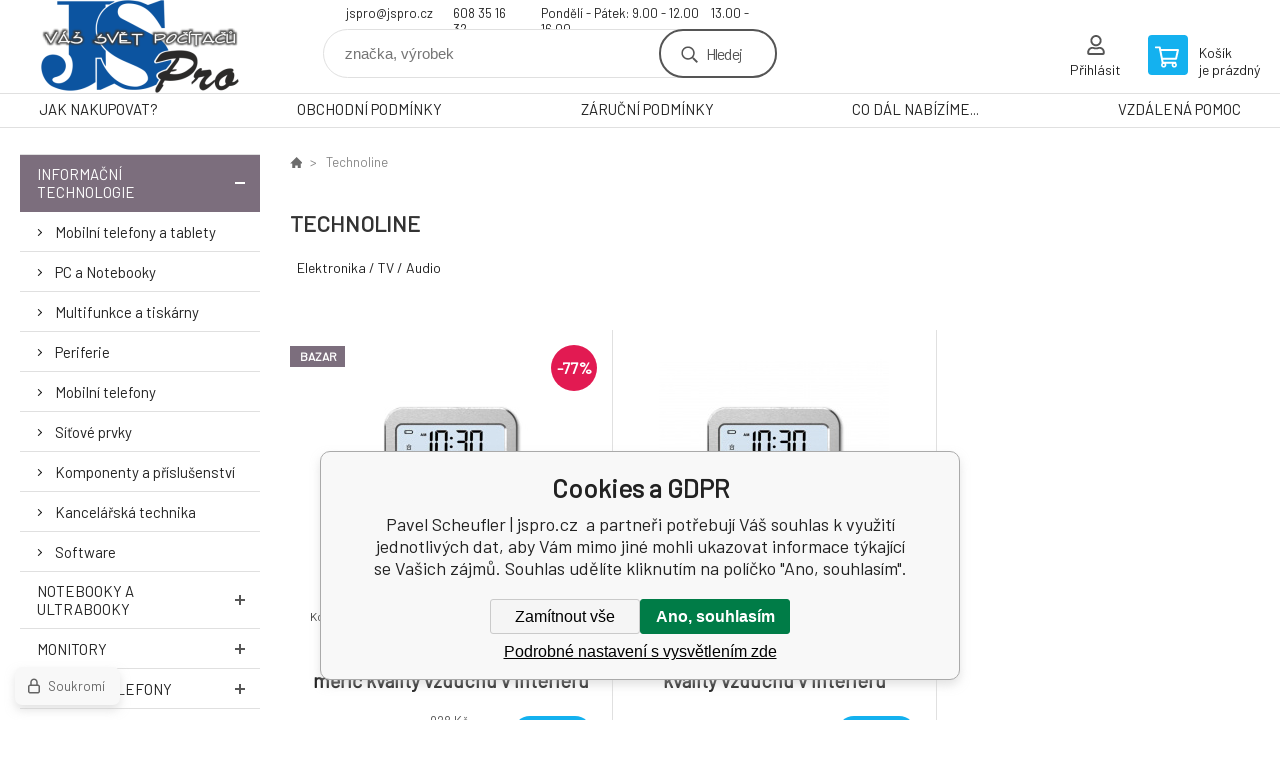

--- FILE ---
content_type: text/html; charset=utf-8
request_url: https://www.jspro.cz/technoline/
body_size: 5864
content:
<!DOCTYPE html><html lang="cs"><head prefix="og: http://ogp.me/ns# fb: http://ogp.me/ns/fb#"><meta name="author" content="Pavel Scheufler  |  jspro.cz" data-binargon="{&quot;fce&quot;:&quot;3&quot;, &quot;id&quot;:&quot;347&quot;, &quot;menaId&quot;:&quot;1&quot;, &quot;menaName&quot;:&quot;Kč&quot;, &quot;languageCode&quot;:&quot;cs-CZ&quot;, &quot;skindir&quot;:&quot;demoeshopkonfi&quot;, &quot;cmslang&quot;:&quot;1&quot;, &quot;langiso&quot;:&quot;cs&quot;, &quot;skinversion&quot;:1768396560, &quot;zemeProDoruceniISO&quot;:&quot;&quot;}"><meta name="robots" content="index, follow, max-snippet:-1, max-image-preview:large"><meta http-equiv="content-type" content="text/html; charset=utf-8"><meta property="og:url" content="https://www.jspro.cz/technoline/"/><meta property="og:site_name" content="https://www.jspro.cz"/><meta property="og:description" content="Technoline"/><meta property="og:title" content="Technoline"/><link rel="alternate" href="https://www.jspro.cz/technoline/" hreflang="cs-CZ" /><meta name="description" content="Technoline">
<meta name="keywords" content="Technoline">
<meta name="audience" content="all">
<link rel="canonical" href="https://www.jspro.cz/technoline/?page="><link rel="shortcut icon" href="https://www.jspro.cz/favicon.ico" type="image/x-icon">

			<link rel="preconnect" href="https://fonts.googleapis.com"><link rel="dns-prefetch" href="https://fonts.googleapis.com"><link rel="preconnect" href="https://i.binargon.cz"><link rel="dns-prefetch" href="https://i.binargon.cz"><meta name="viewport" content="width=device-width,initial-scale=1"><title>Technoline - Pavel Scheufler  |  jspro.cz </title><link rel="stylesheet" href="/skin/version-1768396560/demoeshopkonfi/css-obecne.css" type="text/css"><link rel="stylesheet" href="https://www.jspro.cz/skin/demoeshopkonfi/fancybox/jquery.fancybox.css" type="text/css" media="screen"><link href="https://fonts.googleapis.com/css?family=Barlow:wght@300;400;500;600;700&amp;display=swap&amp;subset=latin-ext" rel="stylesheet"><!--commonTemplates_head--><!--EO commonTemplates_head--></head><body class="cmsBody" data-ajax="0"><div class="mainContainer mainContainer--fce3"><header class="header header--default header--menu-enabled-false header--client-1"><div class="header__desktop"><div class="headerDefault"><a class="logo logo--custom logo--default" href="https://www.jspro.cz/" title="Pavel Scheufler  |  jspro.cz " role="banner" style="background-image: url(https://www.jspro.cz/imgcache/0/0/skin-demoeshopkonfi-logo-1_240_93_46549.png);">Pavel Scheufler  |  jspro.cz </a><section class="headerContact"><a class="headerContact__item headerContact__item--email" href="mailto:jspro@jspro.cz" rel="nofollow">jspro@jspro.cz</a><a class="headerContact__item headerContact__item--phone" href="tel:608%2035%2016%2032" rel="nofollow">608 35 16 32</a><span class="headerContact__item headerContact__item--opening">Pondělí - Pátek:  9.00 - 12.00     13.00 - 16.00</span></section><form class="search search--default" action="https://www.jspro.cz/hledani/" method="post" role="search" id="js-search-form"><div class="search__container search__container--default"><input type="hidden" name="send" value="1"><input type="hidden" name="listpos" value="0"><input class="search__input search__input--default" type="text" name="as_search" placeholder="značka, výrobek" autocomplete="off" id="js-search-input"><button class="search__button search__button--default" type="submit">Hledej</button></div></form><section class="userMenu userMenu--default"><a class="userMenu__item userMenu__item--signin js-fancy" href="#commonUserDialog" rel="nofollow"><div class="userMenu__icon userMenu__icon--signin"></div><div class="userMenu__title">Přihlásit</div></a></section><a class="cart cart--default" href="https://www.jspro.cz/pokladna/?objagree=0&amp;wtemp_krok=1" rel="nofollow"><div class="cart__icon cart__icon--cart"></div><div class="cart__text"><div class="cart__title">Košík</div><div class="cart__sum">je prázdný</div></div></a></div></div><div class="header__mobile"><section class="headerMobile"><a class="logo logo--custom logo--mobile" href="https://www.jspro.cz/" title="Pavel Scheufler  |  jspro.cz " role="banner" style="background-image: url(https://www.jspro.cz/imgcache/0/0/skin-demoeshopkonfi-logo-1_240_93_46549.png);">Pavel Scheufler  |  jspro.cz </a><form class="search search--mobile" action="https://www.jspro.cz/hledani/" method="post" role="search" id="js-search-form-mobile"><div class="search__container search__container--mobile"><input type="hidden" name="send" value="1"><input type="hidden" name="listpos" value="0"><input class="search__input search__input--mobile" type="text" name="as_search" placeholder="značka, výrobek" autocomplete="off" id="js-search-input-mobile"><button class="search__button search__button--mobile" type="submit">Hledej</button></div></form><div class="headerMobile__searchButton js-search-toggle">Hledej</div><a class="headerMobile__signInButton headerMobile__signInButton--signin js-fancy" href="#commonUserDialog"><div class="headerMobile__signInButton-icon"></div><div class="headerMobile__signInButton-title">Přihlásit</div></a><a class="cart cart--mobile" href="https://www.jspro.cz/pokladna/?objagree=0&amp;wtemp_krok=1" rel="nofollow"><div class="cart__icon cart__icon--cart"></div><div class="cart__text"><div class="cart__title">Košík</div><div class="cart__sum">je prázdný</div></div></a><div class="headerMobile__menuButton" id="js-menu-button">Menu</div></section></div></header><nav class="menu"><div class="menu__container menu__container--visibleOnDesktop-true menu__container--textpagesOnly-true" id="js-menu"><div class="menu__items" id="js-menu-items"><span class="menu__item menu__item--eshop menu__item--selected js-menu-item
                            " data-id="-2147483595"><a class="menu__link" href="https://www.jspro.cz/informacni-technologie/" title="Informační technologie" data-id="-2147483595">Informační technologie</a></span><span class="menu__item menu__item--eshop js-menu-item
                            " data-id="-2147483571"><a class="menu__link" href="https://www.jspro.cz/notebooky-a-ultrabooky-3/" title="Notebooky a Ultrabooky" data-id="-2147483571">Notebooky a Ultrabooky</a></span><span class="menu__item menu__item--eshop js-menu-item
                            " data-id="-2147483570"><a class="menu__link" href="https://www.jspro.cz/monitory/" title="Monitory" data-id="-2147483570">Monitory</a></span><span class="menu__item menu__item--eshop js-menu-item
                            " data-id="-2147483549"><a class="menu__link" href="https://www.jspro.cz/mobilni-telefony-3/" title="Mobilní telefony" data-id="-2147483549">Mobilní telefony</a></span><span class="menu__item menu__item--eshop js-menu-item
                            " data-id="-2147483566"><a class="menu__link" href="https://www.jspro.cz/tablety-1/" title="Tablety" data-id="-2147483566">Tablety</a></span><span class="menu__item menu__item--eshop js-menu-item
                            " data-id="-2147483569"><a class="menu__link" href="https://www.jspro.cz/multifunkce-kopirky-skenery-1/" title="Multifunkce / Kopírky / Skenery" data-id="-2147483569">Multifunkce / Kopírky / Skenery</a></span><span class="menu__item menu__item--eshop js-menu-item
                            " data-id="-2147483626"><a class="menu__link" href="https://www.jspro.cz/elektronika-tv-audio/" title="Elektronika / TV / Audio" data-id="-2147483626">Elektronika / TV / Audio</a></span><span class="menu__item menu__item--eshop js-menu-item
                            " data-id="-2147483568"><a class="menu__link" href="https://www.jspro.cz/spotrebni-material-1/" title="Spotřební materiál " data-id="-2147483568">Spotřební materiál </a></span><span class="menu__item menu__item--eshop menu__item--hiddenOnDesktop js-menu-item
                            " data-id="-2147483564"><a class="menu__link" href="https://www.jspro.cz/pametove-karty-2/" title="Paměťové karty" data-id="-2147483564">Paměťové karty</a></span><span class="menu__item menu__item--eshop menu__item--hiddenOnDesktop js-menu-item
                            " data-id="-2147483563"><a class="menu__link" href="https://www.jspro.cz/usb-flash-disky-2/" title="USB Flash Disky" data-id="-2147483563">USB Flash Disky</a></span><span class="menu__item menu__item--eshop menu__item--textpage js-menu-item"><a class="menu__link" href="https://www.jspro.cz/jak-nakupovat/" title="JAK NAKUPOVAT?">JAK NAKUPOVAT?</a></span><span class="menu__item menu__item--eshop menu__item--textpage js-menu-item"><a class="menu__link" href="https://www.jspro.cz/obchodni-podminky/" title="OBCHODNÍ PODMÍNKY">OBCHODNÍ PODMÍNKY</a></span><span class="menu__item menu__item--eshop menu__item--textpage js-menu-item"><a class="menu__link" href="https://www.jspro.cz/zarucni-podminky/" title="ZÁRUČNÍ PODMÍNKY">ZÁRUČNÍ PODMÍNKY</a></span><span class="menu__item menu__item--eshop menu__item--textpage js-menu-item"><a class="menu__link" href="https://www.jspro.cz/co-dal-nabizime/" title="CO DÁL NABÍZÍME...">CO DÁL NABÍZÍME...</a></span><span class="menu__item menu__item--eshop menu__item--textpage js-menu-item"><a class="menu__link" href="https://anydesk.com/en/downloads/thank-you?dv=win_exe" title="VZDÁLENÁ POMOC">VZDÁLENÁ POMOC</a></span></div><div class="menu__user" id="js-user-menu-mobile"><section class="userMenu userMenu--default"><a class="userMenu__item userMenu__item--signin js-fancy" href="#commonUserDialog" rel="nofollow"><div class="userMenu__icon userMenu__icon--signin"></div><div class="userMenu__title">Přihlásit</div></a></section></div><div class="menu__contact" id="js-contact-mobile"><section class="headerContact"><a class="headerContact__item headerContact__item--email" href="mailto:jspro@jspro.cz" rel="nofollow">jspro@jspro.cz</a><a class="headerContact__item headerContact__item--phone" href="tel:608%2035%2016%2032" rel="nofollow">608 35 16 32</a><span class="headerContact__item headerContact__item--opening">Pondělí - Pátek:  9.00 - 12.00     13.00 - 16.00</span></section></div></div></nav><aside class="containerLeft"><ul class="tree tree--level-1"><li class="leaf leaf--level-1 leaf--open-true leaf--selected-true"><a class="leaf__link leaf__link--level-1 leaf__link--open-true leaf__link--selected-true" title="Informační technologie" href="https://www.jspro.cz/informacni-technologie/">Informační technologie<span class="leaf__icon js-leaf-toggle"></span></a><ul class="tree tree--level-2"><li class="leaf leaf--level-2 leaf--open-false leaf--selected-false"><a class="leaf__link leaf__link--level-2 leaf__link--open-false leaf__link--selected-false" title="Mobilní telefony a tablety" href="https://www.jspro.cz/informacni-technologie/mobilni-telefony-a-tablety/">Mobilní telefony a tablety<span class="leaf__icon "></span></a></li><li class="leaf leaf--level-2 leaf--open-false leaf--selected-false"><a class="leaf__link leaf__link--level-2 leaf__link--open-false leaf__link--selected-false" title="PC a Notebooky" href="https://www.jspro.cz/informacni-technologie/pc-a-notebooky/">PC a Notebooky<span class="leaf__icon "></span></a></li><li class="leaf leaf--level-2 leaf--open-false leaf--selected-false"><a class="leaf__link leaf__link--level-2 leaf__link--open-false leaf__link--selected-false" title="Multifunkce a tiskárny" href="https://www.jspro.cz/informacni-technologie/multifunkce-a-tiskarny/">Multifunkce a tiskárny<span class="leaf__icon "></span></a></li><li class="leaf leaf--level-2 leaf--open-false leaf--selected-false"><a class="leaf__link leaf__link--level-2 leaf__link--open-false leaf__link--selected-false" title="Periferie" href="https://www.jspro.cz/informacni-technologie/periferie/">Periferie<span class="leaf__icon "></span></a></li><li class="leaf leaf--level-2 leaf--open-false leaf--selected-false"><a class="leaf__link leaf__link--level-2 leaf__link--open-false leaf__link--selected-false" title="Mobilní telefony " href="https://www.jspro.cz/informacni-technologie/mobilni-telefony/">Mobilní telefony <span class="leaf__icon "></span></a></li><li class="leaf leaf--level-2 leaf--open-false leaf--selected-false"><a class="leaf__link leaf__link--level-2 leaf__link--open-false leaf__link--selected-false" title="Síťové prvky" href="https://www.jspro.cz/informacni-technologie/sitove-prvky/">Síťové prvky<span class="leaf__icon "></span></a></li><li class="leaf leaf--level-2 leaf--open-false leaf--selected-false"><a class="leaf__link leaf__link--level-2 leaf__link--open-false leaf__link--selected-false" title="Komponenty a příslušenství" href="https://www.jspro.cz/informacni-technologie/komponenty-a-prislusenstvi/">Komponenty a příslušenství<span class="leaf__icon "></span></a></li><li class="leaf leaf--level-2 leaf--open-false leaf--selected-false"><a class="leaf__link leaf__link--level-2 leaf__link--open-false leaf__link--selected-false" title="Kancelářská technika" href="https://www.jspro.cz/informacni-technologie/kancelarska-technika/">Kancelářská technika<span class="leaf__icon "></span></a></li><li class="leaf leaf--level-2 leaf--open-false leaf--selected-false"><a class="leaf__link leaf__link--level-2 leaf__link--open-false leaf__link--selected-false" title="Software" href="https://www.jspro.cz/informacni-technologie/software/">Software<span class="leaf__icon "></span></a></li></ul></li><li class="leaf leaf--level-1 leaf--open-false leaf--selected-false"><a class="leaf__link leaf__link--level-1 leaf__link--open-false leaf__link--selected-false" title="Notebooky a Ultrabooky" href="https://www.jspro.cz/notebooky-a-ultrabooky-3/">Notebooky a Ultrabooky<span class="leaf__icon "></span></a></li><li class="leaf leaf--level-1 leaf--open-false leaf--selected-false"><a class="leaf__link leaf__link--level-1 leaf__link--open-false leaf__link--selected-false" title="Monitory" href="https://www.jspro.cz/monitory/">Monitory<span class="leaf__icon "></span></a></li><li class="leaf leaf--level-1 leaf--open-false leaf--selected-false"><a class="leaf__link leaf__link--level-1 leaf__link--open-false leaf__link--selected-false" title="Mobilní telefony" href="https://www.jspro.cz/mobilni-telefony-3/">Mobilní telefony<span class="leaf__icon "></span></a></li><li class="leaf leaf--level-1 leaf--open-false leaf--selected-false"><a class="leaf__link leaf__link--level-1 leaf__link--open-false leaf__link--selected-false" title="Tablety" href="https://www.jspro.cz/tablety-1/">Tablety<span class="leaf__icon "></span></a></li><li class="leaf leaf--level-1 leaf--open-false leaf--selected-false"><a class="leaf__link leaf__link--level-1 leaf__link--open-false leaf__link--selected-false" title="Multifunkce / Kopírky / Skenery" href="https://www.jspro.cz/multifunkce-kopirky-skenery-1/">Multifunkce / Kopírky / Skenery<span class="leaf__icon "></span></a></li><li class="leaf leaf--level-1 leaf--open-false leaf--selected-false"><a class="leaf__link leaf__link--level-1 leaf__link--open-false leaf__link--selected-false" title="Elektronika / TV / Audio" href="https://www.jspro.cz/elektronika-tv-audio/">Elektronika / TV / Audio<span class="leaf__icon "></span></a><ul class="tree tree--level-2"></ul></li><li class="leaf leaf--level-1 leaf--open-false leaf--selected-false"><a class="leaf__link leaf__link--level-1 leaf__link--open-false leaf__link--selected-false" title="Spotřební materiál " href="https://www.jspro.cz/spotrebni-material-1/">Spotřební materiál <span class="leaf__icon "></span></a></li><li class="leaf leaf--level-1 leaf--open-false leaf--selected-false"><a class="leaf__link leaf__link--level-1 leaf__link--open-false leaf__link--selected-false" title="Paměťové karty" href="https://www.jspro.cz/pametove-karty-2/">Paměťové karty<span class="leaf__icon "></span></a></li><li class="leaf leaf--level-1 leaf--open-false leaf--selected-false"><a class="leaf__link leaf__link--level-1 leaf__link--open-false leaf__link--selected-false" title="USB Flash Disky" href="https://www.jspro.cz/usb-flash-disky-2/">USB Flash Disky<span class="leaf__icon "></span></a></li></ul><div class="containerFiltersLeft"><div class="js-filters-left-column"></div></div></aside><main class="containerRight"><div class="fce2-3__breadcrumb"><nav class="commonBreadcrumb"><a class="commonBreadcrumb__item commonBreadcrumb__item--first" href="https://www.jspro.cz" title="Pavel Scheufler  |  jspro.cz "><span class="commonBreadcrumb__textHP"></span></a><span class="commonBreadcrumb__item commonBreadcrumb__item--last" title="Technoline">Technoline</span></nav></div><div class="fce2-3__bannersContainer"></div><h1 class="fce2-3__heading">Technoline</h1><section class="subcategories subcategories-- subcategories--fce3"><a class="subcategory subcategory-- subcategory--fce3 subcategory--level-1" href="https://www.jspro.cz/elektronika-tv-audio/" title=""><div class="subcategory__name">Elektronika / TV / Audio</div></a></section><div class="js-filters-main-column"></div><section class="js-activeFilters"></section><section class="productsGrid productsGrid--columns-2 js-products"><div class="product product--default product--columns-2 product--onStock-true"><a class="product__link" href="https://www.jspro.cz/bazar-technoline-wl-1020-meric-kvality-vzduchu-v-interieru-rozbaleno-1/" title="BAZAR - Technoline WL 1020 měřič kvality vzduchu v interiéru - rozbaleno"><div class="product__labels product__labels--left"><div class="product__label product__label--status product__label--BAZAR">Bazar</div></div><div class="product__labels product__labels--right"><div class="product__label product__label--discount" title="76.5086206896552">
							-77%
						</div></div><img class="productImage" src="https://www.jspro.cz/imgcache/8/a/p485263-1760070-0a_230_230_98004.jpg" width="230" height="230" alt="BAZAR - Technoline WL 1020 měřič kvality vzduchu v interiéru - rozbaleno" title="BAZAR - Technoline WL 1020 měřič kvality vzduchu v interiéru - rozbaleno" loading="lazy"><div class="product__reviews"></div><div class="product__code">Kód: WL 1020//BAZAR</div><div class="product__name product__name--breakWord">BAZAR - Technoline WL 1020 měřič kvality vzduchu v interiéru - rozbaleno</div><div class="product__info"><div class="product__availability product__availability--available" title="Skladem">Skladem 1 <span class="product__availability-unit">ks</span></div><div class="product__price"><div class="product__priceBefore">928 Kč</div><div class="product__priceCurrent product__priceCurrent--discounted-true">218 Kč<div class="product__referenceUnit"><div class="cMernaJednotka cMernaJednotka--vypis" style="display:none;" id="setbind-mernaJednotka-node"><span class="cMernaJednotka__cenaS" id="setbind-mernaJednotka-cenaS"></span><span class="cMernaJednotka__mena">Kč</span><span class="cMernaJednotka__oddelovac">/</span><span class="cMernaJednotka__value" id="setbind-mernaJednotka-value"></span><span class="cMernaJednotka__unit" id="setbind-mernaJednotka-unit"></span></div></div></div></div><div class="product__button">Detail</div></div><div class="product__description product__description--breakWord">Typ elektroniky:Měřiče čistoty vzduchu.</div><a class="product__compare" href="https://www.jspro.cz/technoline/?pridatporovnani=310224"></a></a></div><div class="product product--default product--columns-2 product--onStock-false"><a class="product__link" href="https://www.jspro.cz/technoline-wl-1020-meric-kvality-vzduchu-v-interieru/" title="Technoline WL 1020 měřič kvality vzduchu v interiéru"><img class="productImage" src="https://www.jspro.cz/imgcache/6/2/p485133-1610347-0a_230_230_98004.jpg" width="230" height="230" alt="Technoline WL 1020 měřič kvality vzduchu v interiéru" title="Technoline WL 1020 měřič kvality vzduchu v interiéru" loading="lazy"><div class="product__reviews"></div><div class="product__code">Kód: WL 1020</div><div class="product__name product__name--breakWord">Technoline WL 1020 měřič kvality vzduchu v interiéru</div><div class="product__info"><div class="product__availability product__availability--supplier product__availability--deliveryId-0 product__availability--nadotaz" title="Na dotaz" style="color:#000000;">Na dotaz</div><div class="product__price"><div class="product__priceCurrent product__priceCurrent--discounted-false">1 371 Kč<div class="product__referenceUnit"><div class="cMernaJednotka cMernaJednotka--vypis" style="display:none;" id="setbind-mernaJednotka-node"><span class="cMernaJednotka__cenaS" id="setbind-mernaJednotka-cenaS"></span><span class="cMernaJednotka__mena">Kč</span><span class="cMernaJednotka__oddelovac">/</span><span class="cMernaJednotka__value" id="setbind-mernaJednotka-value"></span><span class="cMernaJednotka__unit" id="setbind-mernaJednotka-unit"></span></div></div></div></div><div class="product__button">Detail</div></div><div class="product__description product__description--breakWord">Typ elektroniky:Měřiče čistoty vzduchu.</div><a class="product__compare" href="https://www.jspro.cz/technoline/?pridatporovnani=241828"></a></a></div></section><section class="js-listcontrol"></section></main><section class="newsletter newsletter--fce3"><div class="newsletter__container"><div class="newsletter__text">Slevy a novinky e-mailem</div><form class="newsletter__form" method="post" action="https://www.jspro.cz/technoline/" id="js-newsletter"><input type="hidden" name="recaptchaResponse" id="recaptchaResponse"><input class="newsletter__input" type="email" name="enov" placeholder="@" required="true"><button class="newsletter__button" type="submit"><span class="newsletter__buttonText newsletter__buttonText--1">Chci</span><span class="newsletter__buttonText newsletter__buttonText--2">odebírat</span></button></form><div class="newsletter__contact"><a class="newsletter__link newsletter__link--email" href="mailto:jspro@jspro.cz" rel="nofollow">jspro@jspro.cz</a><a class="newsletter__link newsletter__link--phone" href="tel:608%2035%2016%2032" rel="nofollow">608 35 16 32</a></div></div></section><section class="preFooter preFooter--fce3"><div class="preFooter__content"><div class="preFooter__logo"><a class="logo logo--custom logo--footer" href="https://www.jspro.cz/" title="Pavel Scheufler  |  jspro.cz " role="banner" style="background-image: url(https://www.jspro.cz/imgcache/0/0/skin-demoeshopkonfi-logo-1_240_93_46549.png);">Pavel Scheufler  |  jspro.cz </a></div><address class="preFooter__address">Pavel Scheufler | JS-Pro<br>Nádražní 2151<br>549 01 Nové Město nad Metují<br>Česká republika<br>IČO: 60895471<br>DIČ: CZ7210023249</address><div class="preFooter__textpages"><div class="preFooter__textpagesColumn preFooter__textpagesColumn--1"><div class="preFooter__textpagesButton js-prefooter-textpages-button" data-id="1">     </div><ul class="footerTextpages footerTextpages--default js-footerTextpages" data-id="1"></ul></div><div class="preFooter__textpagesColumn preFooter__textpagesColumn--2"><div class="preFooter__textpagesButton js-prefooter-textpages-button" data-id="2"><span class="preFooter__mobileOnly">Textové stránky</span></div></div></div><section class="social"></section><div class="preFooter__payments"></div></div></section><footer class="footer footer--fce3"><div class="footer__copyright"><span>Copyright © 2026 Pavel Scheufler  </span><span>Všechna práva vyhrazena.</span></div><div class="footer__binargon"><a target="_blank" href="https://www.binargon.cz/eshop/" title="Tvorba a pronájem eshopů">Tvorba a pronájem eshopů</a> <a target="_blank" title="Binargon – tvorba eshopů, webových stránek a informačních systémů" href="https://www.binargon.cz/">BINARGON.cz</a> - <a href="https://www.jspro.cz/sitemap/" title="">Mapa stránek</a></div></footer></div><script type="text/javascript" src="/admin/js/index.php?load=jquery,jquery.fancybox.pack,glide,forms,range4,slick,binargon.whisperer,ajaxcontroll,binargon.cEssoxKalkulacka,binargon.cDeliveryClass,binargon.commonFilterSearch,binargon.cProductsSortExplanation"></script><script type="text/javascript" src="https://www.jspro.cz/version-1768395665/indexjs_3_1_demoeshopkonfi.js"></script><div class="commonUserDialog commonUserDialog--common-popup-false" id="commonUserDialog" style="display:none;"><div class="commonUserDialog__loginForm"><div class="commonUserDialog__loginForm__title">Přihlášení</div><form method="post" action="https://www.jspro.cz/technoline/" class="commonUserDialog__loginForm__form"><input type="hidden" name="loging" value="1"><div class="commonUserDialog__loginForm__row"><label class="commonUserDialog__loginForm__label commonUserDialog__loginForm__label--name">Uživatelské jméno:</label><input class="commonUserDialog__loginForm__input commonUserDialog__loginForm__input--name input" type="text" name="log_new" value="" autocomplete="username"></div><div class="commonUserDialog__loginForm__row"><label class="commonUserDialog__loginForm__label commonUserDialog__loginForm__label--password">Heslo:</label><input class="commonUserDialog__loginForm__input commonUserDialog__loginForm__input--password input" type="password" name="pass_new" value="" autocomplete="current-password"></div><div class="commonUserDialog__loginForm__row commonUserDialog__loginForm__row--buttonsWrap"><a class="commonUserDialog__loginForm__forgottenHref" href="https://www.jspro.cz/prihlaseni/">Zapomenuté heslo</a><button class="commonUserDialog__loginForm__button button" type="submit">Přihlásit</button></div><div class="commonUserDialog__loginForm__row commonUserDialog__loginForm__row--facebook"></div><div class="commonUserDialog__loginForm__row commonUserDialog__loginForm__row--register"><span class="commonUserDialog__loginForm__registrationDesc">Nemáte ještě účet?<a class="commonUserDialog__loginForm__registrationHref" href="https://www.jspro.cz/registrace/">Zaregistrujte se</a><span class="commonUserDialog__loginForm__registrationDot">.</span></span></div></form></div></div><!--commonTemplates (začátek)--><script data-binargon="cSeznamScripty (obecny)" type="text/javascript" src="https://c.seznam.cz/js/rc.js"></script><script data-binargon="common_json-ld (breadcrumb)" type="application/ld+json">{"@context":"http://schema.org","@type":"BreadcrumbList","itemListElement": [{"@type":"ListItem","position": 1,"item":{"@id":"https:\/\/www.jspro.cz","name":"Pavel Scheufler  |  jspro.cz ","image":""}},{"@type":"ListItem","position": 2,"item":{"@id":"https:\/\/www.jspro.cz\/technoline\/","name":"Technoline","image":""}}]}</script><link data-binargon="commonPrivacy (css)" href="/version-1768395665/libs/commonCss/commonPrivacy.css" rel="stylesheet" type="text/css" media="screen"><link data-binargon="commonPrivacy (preload)" href="/version-1768396560/admin/js/binargon.commonPrivacy.js" rel="preload" as="script"><template data-binargon="commonPrivacy (template)" class="js-commonPrivacy-scriptTemplate"><script data-binargon="commonPrivacy (data)">
				window.commonPrivacyDataLayer = window.commonPrivacyDataLayer || [];
        window.commonPrivacyPush = window.commonPrivacyPush || function(){window.commonPrivacyDataLayer.push(arguments);}
        window.commonPrivacyPush("souhlasy",[{"id":"82","systemId":"commonZbozi_data"},{"id":"83","systemId":"commonZbozi2016"},{"id":"87","systemId":"sjednoceneMereniKonverziSeznam"}]);
        window.commonPrivacyPush("minimizedType",0);
				window.commonPrivacyPush("dataLayerVersion","0");
				window.commonPrivacyPush("dataLayerName","dataLayer");
				window.commonPrivacyPush("GTMversion",0);
      </script><script data-binargon="commonPrivacy (script)" src="/version-1768396560/admin/js/binargon.commonPrivacy.js" defer></script></template><div data-binargon="commonPrivacy" data-nosnippet="" class="commonPrivacy commonPrivacy--default commonPrivacy--bottom"><aside class="commonPrivacy__bar "><div class="commonPrivacy__header">Cookies a GDPR</div><div class="commonPrivacy__description">Pavel Scheufler  |  jspro.cz  a partneři potřebují Váš souhlas k využití jednotlivých dat, aby Vám mimo jiné mohli ukazovat informace týkající se Vašich zájmů. Souhlas udělíte kliknutím na políčko "Ano, souhlasím".</div><div class="commonPrivacy__buttons "><button class="commonPrivacy__button commonPrivacy__button--disallowAll" type="button" onclick="window.commonPrivacyDataLayer = window.commonPrivacyDataLayer || []; window.commonPrivacyPush = window.commonPrivacyPush || function(){window.commonPrivacyDataLayer.push(arguments);}; document.querySelectorAll('.js-commonPrivacy-scriptTemplate').forEach(template=&gt;{template.replaceWith(template.content)}); window.commonPrivacyPush('denyAll');">Zamítnout vše</button><button class="commonPrivacy__button commonPrivacy__button--allowAll" type="button" onclick="window.commonPrivacyDataLayer = window.commonPrivacyDataLayer || []; window.commonPrivacyPush = window.commonPrivacyPush || function(){window.commonPrivacyDataLayer.push(arguments);}; document.querySelectorAll('.js-commonPrivacy-scriptTemplate').forEach(template=&gt;{template.replaceWith(template.content)}); window.commonPrivacyPush('grantAll');">Ano, souhlasím</button><button class="commonPrivacy__button commonPrivacy__button--options" type="button" onclick="window.commonPrivacyDataLayer = window.commonPrivacyDataLayer || []; window.commonPrivacyPush = window.commonPrivacyPush || function(){window.commonPrivacyDataLayer.push(arguments);}; document.querySelectorAll('.js-commonPrivacy-scriptTemplate').forEach(template=&gt;{template.replaceWith(template.content)}); window.commonPrivacyPush('showDetailed');">Podrobné nastavení s vysvětlením zde</button></div></aside><aside onclick="window.commonPrivacyDataLayer = window.commonPrivacyDataLayer || []; window.commonPrivacyPush = window.commonPrivacyPush || function(){window.commonPrivacyDataLayer.push(arguments);}; document.querySelectorAll('.js-commonPrivacy-scriptTemplate').forEach(template=&gt;{template.replaceWith(template.content)}); window.commonPrivacyPush('showDefault');" class="commonPrivacy__badge"><img class="commonPrivacy__badgeIcon" src="https://i.binargon.cz/commonPrivacy/rgba(100,100,100,1)/privacy.svg" alt=""><div class="commonPrivacy__badgeText">Soukromí</div></aside></div><!--commonTemplates (konec)--></body></html>
